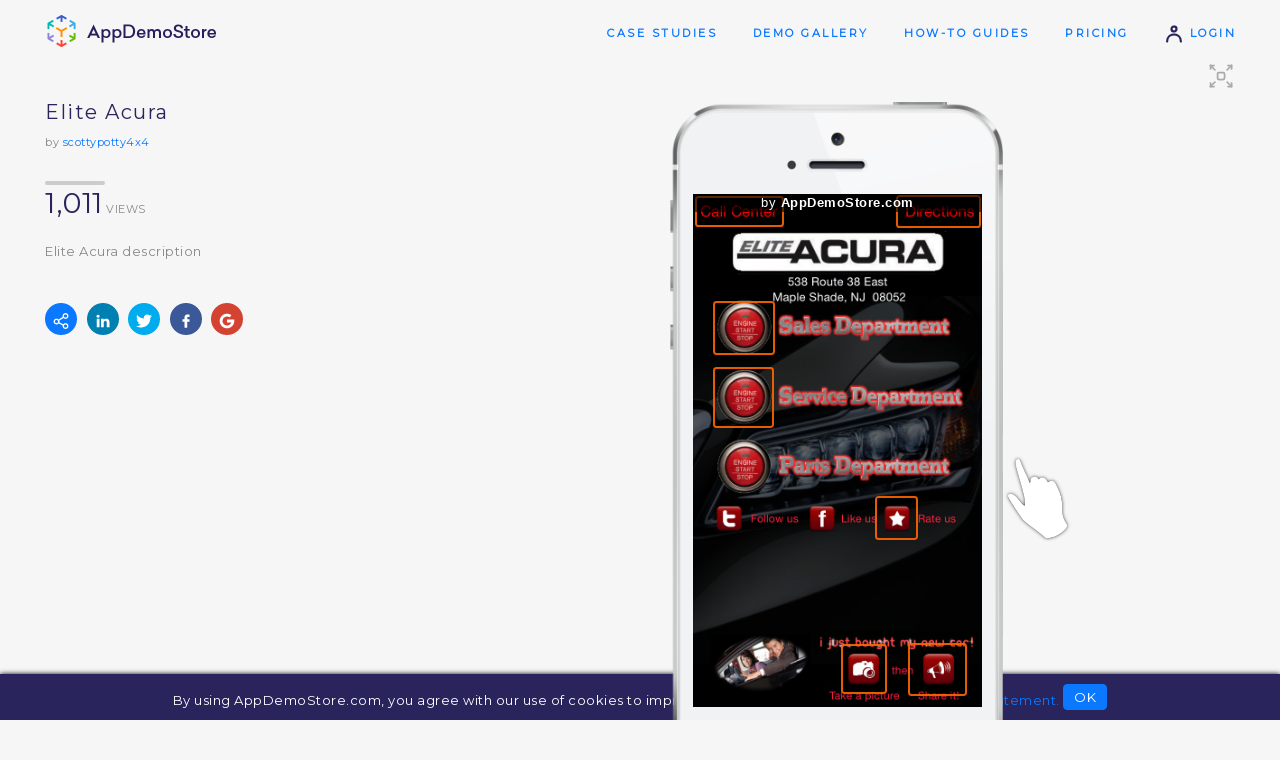

--- FILE ---
content_type: text/html;charset=utf-8
request_url: http://www.appdemostore.com/demo?id=5304243909033984
body_size: 10192
content:
<!DOCTYPE html>
<html lang='en'>
<head>
<meta charset='utf-8' />
<meta http-equiv='X-UA-Compatible' content='IE=Edge'>
<meta name='viewport' content='user-scalable=no, initial-scale=1, maximum-scale=1, minimum-scale=1, width=device-width'>
<meta content='Elite Acura description. Web platform for creating and sharing clickable demos, guided tutorials and interactive trainings for mobile applications on iPhone, iPad, Android, Windows and Macbooks' name='description'/>
<title>Elite Acura - App Demo</title>
<meta property='og:title' content='Elite Acura - App Demo'/>
<meta property='og:description' content='Play the demo'/>
<meta property='og:image' content='/img/demo_thumb_5.svg'/>
<meta name='twitter:card' content='summary_large_image'>
<meta property='twitter:title' content='Elite Acura - App Demo'/>
<meta property='twitter:description' content='Play the demo'/>
<meta property='twitter:image' content='/img/demo_thumb_5.svg'/>
<link href='https://fonts.googleapis.com/css?family=Montserrat' rel='stylesheet' type='text/css'>
<link href='https://fonts.googleapis.com/css?family=Roboto' rel='stylesheet' type='text/css'>
<link rel='stylesheet' type='text/css' href='/css/v2317_demo.css'/>
<script src='/js/v2317_demo.js' type='text/javascript'></script>
<link rel='shortcut icon' type='image/png' href='/favicon-2.ico'/>
<script>
  (function(i,s,o,g,r,a,m){i['GoogleAnalyticsObject']=r;i[r]=i[r]||function(){
  (i[r].q=i[r].q||[]).push(arguments)},i[r].l=1*new Date();a=s.createElement(o),
  m=s.getElementsByTagName(o)[0];a.async=1;a.src=g;m.parentNode.insertBefore(a,m)
  })(window,document,'script','//www.google-analytics.com/analytics.js','ga');

  ga('create', 'UA-31090930-1', 'appdemostore.com');
  
  ga('send', 'pageview');
  
</script>
 
 
<!-- Global site tag (gtag.js) - Google Analytics -->
<script async src="https://www.googletagmanager.com/gtag/js?id=G-DGLT30E228"></script>
<script>
  window.dataLayer = window.dataLayer || [];
  function gtag(){dataLayer.push(arguments);}
  gtag('js', new Date());

  gtag('config', 'G-DGLT30E228');
</script>


</head>
<body class=''>
<!--[if lt IE 11]>
<div class='a-error' style=''>You are using an old version of Internet Explorer. Please upgrade your browser to use this web site!</div>
<![endif]-->

<svg xmlns="http://www.w3.org/2000/svg" style="display: none;">

<symbol id='svg-user' viewBox='0 0 32 32' style='stroke-width:3.5; stroke-linecap:round;'>
	<path d='M 5 28 c 0 -15 22 -15 22 0' style='fill:none'/>
	<circle cx='16' cy='8' r='4' style='fill:none'/>
</symbol>

<symbol id='svg-mail' viewBox='0 0 32 32' style='stroke-width:3; stroke-linecap:round; stroke-linejoin:round; fill:none;'>
	<rect x='2' y='6' width='28' height='18' rx='2' ry='2' />
	<path d='M 3 7 l 13 9 l 13 -9' />
</symbol>
<symbol id='svg-twitter' viewBox='0 0 612 612' style='stroke-width:0;'>
	<path d="M612,116.258c-22.525,9.981-46.694,16.75-72.088,19.772c25.929-15.527,45.777-40.155,55.184-69.411 c-24.322,14.379-51.169,24.82-79.775,30.48c-22.907-24.437-55.49-39.658-91.63-39.658c-69.334,0-125.551,56.217-125.551,125.513 c0,9.828,1.109,19.427,3.251,28.606C197.065,206.32,104.556,156.337,42.641,80.386c-10.823,18.51-16.98,40.078-16.98,63.101 c0,43.559,22.181,81.993,55.835,104.479c-20.575-0.688-39.926-6.348-56.867-15.756v1.568c0,60.806,43.291,111.554,100.693,123.104 c-10.517,2.83-21.607,4.398-33.08,4.398c-8.107,0-15.947-0.803-23.634-2.333c15.985,49.907,62.336,86.199,117.253,87.194 c-42.947,33.654-97.099,53.655-155.916,53.655c-10.134,0-20.116-0.612-29.944-1.721c55.567,35.681,121.536,56.485,192.438,56.485 c230.948,0,357.188-191.291,357.188-357.188l-0.421-16.253C573.872,163.526,595.211,141.422,612,116.258z"/>
</symbol>
<symbol id='svg-google' viewBox='-10 -10 230 230' style='stroke-width:0;'>
	<path d="M0,105C0,47.103,47.103,0,105,0c23.383,0,45.515,7.523,64.004,21.756l-24.4,31.696C133.172,44.652,119.477,40,105,40 c-35.841,0-65,29.159-65,65s29.159,65,65,65c28.867,0,53.398-18.913,61.852-45H105V85h105v20c0,57.897-47.103,105-105,105	S0,162.897,0,105z"/>
</symbol>
<symbol id='svg-linkedin' viewBox='-50 -50 530 530' style='stroke-width:0;'>
	<path d="M430.117,261.543V420.56h-92.188V272.193c0-37.271-13.334-62.707-46.703-62.707 c-25.473,0-40.632,17.142-47.301,33.724c-2.432,5.928-3.058,14.179-3.058,22.477V420.56h-92.219c0,0,1.242-251.285,0-277.32h92.21 v39.309c-0.187,0.294-0.43,0.611-0.606,0.896h0.606v-0.896c12.251-18.869,34.13-45.824,83.102-45.824 C384.633,136.724,430.117,176.361,430.117,261.543z M52.183,9.558C20.635,9.558,0,30.251,0,57.463 c0,26.619,20.038,47.94,50.959,47.94h0.616c32.159,0,52.159-21.317,52.159-47.94C103.128,30.251,83.734,9.558,52.183,9.558z M5.477,420.56h92.184v-277.32H5.477V420.56z"/>
</symbol>
<symbol id='svg-facebook' viewBox='-10 -10 116 116' style='stroke-width:0;'>
	<path d="M72.089,0.02L59.624,0C45.62,0,36.57,9.285,36.57,23.656v10.907H24.037c-1.083,0-1.96,0.878-1.96,1.961v15.803 c0,1.083,0.878,1.96,1.96,1.96h12.533v39.876c0,1.083,0.877,1.96,1.96,1.96h16.352c1.083,0,1.96-0.878,1.96-1.96V54.287h14.654 c1.083,0,1.96-0.877,1.96-1.96l0.006-15.803c0-0.52-0.207-1.018-0.574-1.386c-0.367-0.368-0.867-0.575-1.387-0.575H56.842v-9.246 c0-4.444,1.059-6.7,6.848-6.7l8.397-0.003c1.082,0,1.959-0.878,1.959-1.96V1.98C74.046,0.899,73.17,0.022,72.089,0.02z"/>
</symbol>

<symbol id='svg-line' viewBox='0 0 48 48' style='stroke-width:4; stroke-linecap:round;'>
	<line x1='3' y1='24' x2='45' y2='24'/>
</symbol>
<symbol id='svg-close' viewBox='0 0 32 32' style='stroke-width:3; stroke-linecap:round; stroke-linejoin:round;'>
	<path d='M 4 4 l 24 24' style='fill:none;' />
	<path d='M 4 28 l 24 -24' style='fill:none;' />
</symbol>


<symbol id='svg-down' viewBox='0 0 16 16' style='stroke-width:3;stroke-linecap:round; stroke-linejoin:round;fill:none;'>
	<path d='M 2 6 l 6 4 l 6 -4'/>
</symbol>

<symbol id='svg-left' viewBox='0 0 16 16' style='stroke-width:3;stroke-linecap:round; stroke-linejoin:round;fill:none;'>
	<path d='M 10 2 l -4 6 l 4 6'/>
</symbol>

<symbol id='svg-more' viewBox='0 0 32 32' style='stroke-width:2;stroke-linecap:round; stroke-linejoin:round;'>
	<rect x='8' y='15' width='2' height='2'/>
	<rect x='16' y='15' width='2' height='2'/>
	<rect x='24' y='15' width='2' height='2'/>
	
</symbol>

<symbol id='svg-eye' viewBox='0 0 20 20' style='stroke-width:2;stroke-linecap:round; stroke-linejoin:round;'>
	<path d='M 2 10 q 8 -11 16 0 q -8 11 -16 0' style='fill:none;'/>
	<circle cx='10' cy='10' r='2'/>
</symbol>


</svg>



<header>
<div class="a-container">
  
<a class="a-logo" id="a-logo" href="/"><img src='/img/ads_logo.4.png'/></a>
<a class="a-logo-company" id="a-logo-company" href="/"></a>

<nav id='nav' class='txt-caps-m'>
	<a href='/case_studies' class='nav-gallery'>Case Studies</a>
	<a href='/gallery' class='nav-gallery'>Demo Gallery</a>
	<a href='/help' class='nav-help'>How-to Guides</a>
	<a href='/pricing' class='nav-pricing'>Pricing</a>
	<a href='/signin'><svg class='i s20 darkblue'><use xlink:href='#svg-user'/></svg> Login</a>
</nav>


</div>
</header>

<div class='a-cookies bg-darkblue' id='a-cookies'>
	By using AppDemoStore.com, you agree with our use of cookies to improve your user experience. <a href='/cookies'>Read our cookie statement.</a>
	<button class='xs' id='b-cookies'>OK</button>
</div>

<script>

function toggleMenu() {
	$id('nav-2').classList.toggle('show');
};

AHeader.showNavigation('', '');
AHeader.showHelp('');
AHeader.setCompanyLink();

ACookies.checkShow();

</script>


<div class='a-messages'>
</div>
<svg xmlns="http://www.w3.org/2000/svg" style="display: none;">

<symbol id='svg-line2' viewBox='0 0 60 20' style='stroke-width:4; stroke-linecap:round;'>
	<line x1='2' y1='10' x2='58' y2='10'/>
</symbol>

<symbol id='svg-full-screen' viewBox='0 0 32 32' style='stroke-width:2;stroke-linecap:round; stroke-linejoin:round; fill:none;'>
	<path d='M 4 4 l 4 0'/>
	<path d='M 4 4 l 0 4'/>
	<path d='M 4 4 l 5 5'/>
	
	<path d='M 4 28 l 4 0'/>
	<path d='M 4 28 l 0 -4'/>
	<path d='M 4 28 l 5 -5'/>
	
	<path d='M 28 4 l -4 0'/>
	<path d='M 28 4 l 0 4'/>
	<path d='M 28 4 l -5 5'/>
	
	<path d='M 28 28 l -4 0'/>
	<path d='M 28 28 l 0 -4'/>
	<path d='M 28 28 l -5 -5'/>
	
	<rect x='12' y='12' width='8' height='8' rx='2' ry='2' />
</symbol>

<symbol id='svg-frame' viewBox='0 0 32 32' style='stroke-width:2;stroke-linecap:round; stroke-linejoin:round; fill:none;'>
	<rect x='6' y='2' width='20' height='28' rx='3' ry='3'/>
	
	<path d='M 6 8 l 20 0'/>
	<path d='M 6 24 l 20 0'/>
</symbol>

</svg>


<section class='a-top demo'>
<div class='a-container'>

<div id='rundemos' class='a-runmobile'>
	Tap to run demo <b></b>
	<br>
	<a href="/m/5304243909033984" class="a-demo-prev">
		<div id='demo-prev' class="a-demo-prev-img"></div>
	</a>
	<br>
	<a href="/m/5304243909033984" class='b white' onclick="DCookies.setCookie('showAddHomeScreen', 'true')">Add to Home Screen</a>
</div>

<div class='ib ib1 w30'>
	
	<h1>
		Elite Acura
		
	</h1>
	<div class='txt-s'>by <a href='/user/scottypotty4x4'>scottypotty4x4</a></div>
	<br>
	
	

	 
		<div class='a-demo-views txt-caps-s'>
			<svg class='i s60_20 gccc'><use xlink:href='#svg-line2'/></svg><br>
			<strong>1,011</strong> views
		</div>
	

	<p class='a-demo-desc'>
	Elite Acura description
	</p>
	
	
	<br>
	<div class='a-demo-social'>
		<a class='share' 	onclick='APopup.show("popup-share")'><svg class='i s16 white'><use xlink:href='#svg-share'/></svg></a>
		
		<a class='linkedin' href='#'	target='_blank'><svg class='i s16 white'><use xlink:href='#svg-linkedin'/></svg></a>
		<a class='twitter' 	href='#' 	target='_blank'><svg class='i s16 white'><use xlink:href='#svg-twitter'/></svg></a>
		<a class='facebook' href='#' 	target='_blank'><svg class='i s16 white'><use xlink:href='#svg-facebook'/></svg></a>
		<a class='google' 	href='#'	target='_blank'><svg class='i s16 white'><use xlink:href='#svg-google'/></svg></a>
	</div>

</div><div class='ib ib2 w70'>

	<div id='a-demo-container' class='a-demo-container'>
		<div id='a-demo-progress' class='a-demo-progress'><b></b></div>
		<div id='a-demo-runner' class='a-demo-runner'></div>
		<div id='a-demo-overview' class='a-demo-overview bg-violet'></div>
		<div id='a-demo-cb' class=''>
			<b class='i'>&hellip;</b>
			<ul></ul>
		</div>
	</div>
	
	<div class='a-demo-touch a-cursor-1' id='touch'></div>
	<div class='a-demo-fullscr' id='but-full-screen' onclick="showFullScreen()">
		<svg class='i s28 gaaa'><use xlink:href='#svg-full-screen'/></svg>
	</div>

</div>


</div>
</section>

<div class='a-demo-fullscreen2'></div>


<section class='bg-white'>
<div class='a-container flex'>

	<div class='f1 a-get-trial'>
			<h4>You like this demo?</h4>
			Make one for your own app!<br><br>
		<a class="b" href='/signup'>Free 30-day Trial</a>
	</div>

	<div class='f2 a-picapp-ads'>
		<h4>
		Create Awesome app images on <a href='http://picapp.net' target='_blank'>picapp.net</a>
		</h4>
		<a id='a-picapp-cont' class='a-picapp-cont' href='http://picapp.net' target='_blank'>
			<img class="b" src='/img/picapp-iphone6.4.png'/>
			<img class='scr' src=''/>
		</a>
		<a id='a-picapp-cont2' class='a-picapp-cont2' href='http://picapp.net' target='_blank'>
			<img class="b" src='/img/picapp-ipad-air.2.png'/>
			<img class='scr' src=''/>
		</a>
	</div>
	
	<script>
		// picapp ads - vertical or horizontal
		if ('apple_iphone_5_white_v'.endsWith('_v')) $id('a-picapp-cont').style.display = 'inline-block';
		else $id('a-picapp-cont2').style.display = 'inline-block';
	</script>

</div>
</section>




<div class='popup-bg gray' id='popup-cb'>
<div class='popup'>
	<div class='popup-close' onclick='APopup.hide("popup-cb")'><b class='i close'>&#x2573;</b></div>
	<iframe src=''></iframe>
</div>
</div>

<div class='popup-bg gray' id='popup-cb-v'>
<div class='popup'>
	<div class='popup-close' onclick='APopup.hide("popup-cb-v")'><b class='i close'>&#x2573;</b></div>
	<div class='videos'></div>
</div>
</div>

<script>

//runner
var opt = {
container:document.getElementById('a-demo-runner'),
id:'5304243909033984',
title:'Elite Acura',

frameType:'apple_iphone_5_white_v',
jDemo:{"screens":[{"objects":[{"type":"hotspot","h":111,"w":128,"x":45,"y":237,"go":2,"borderColor":"#ff6600","highlight":true,"gesture":"no icon","transition":"slide left both"},{"type":"hotspot","h":126,"w":126,"x":45,"y":383,"go":5,"borderColor":"#ff6600","highlight":true,"gesture":"no icon","transition":"slide left both"},{"type":"hotspot","h":88,"w":86,"x":403,"y":669,"go":10,"borderColor":"#ff6600","highlight":true,"gesture":"no icon","transition":"no transition"},{"type":"hotspot","h":58,"w":189,"x":3,"y":5,"go":1,"borderColor":"#ff6600","highlight":true,"gesture":"no icon","transition":"no transition"},{"type":"hotspot","h":63,"w":179,"x":450,"y":3,"go":11,"borderColor":"#ff6600","highlight":true,"gesture":"no icon","transition":"slide left both"},{"type":"hotspot","h":108,"w":121,"x":476,"y":994,"go":7,"borderColor":"#ff6600","highlight":true,"gesture":"no icon","transition":"no transition"},{"type":"hotspot","h":101,"w":93,"x":327,"y":997,"go":12,"borderColor":"#ff6600","highlight":true,"gesture":"no icon","transition":"slide left both"}],"id":"5858785658667008","w":640,"h":1136},{"objects":[{"type":"textbox","h":227,"w":454,"x":108,"y":805,"text":"One touch calling to all departments and manufacturers servces","fontFamily":"Verdana","fontSize":40,"textColor":"#000000","backgroundColor":"#eeeeee","borderColor":"#aaaaaa","borderWidth":0,"borderRadius":0,"textAlign":"center","verticalAlign":"middle","autotyping":false,"autotypingTimeout":500,"opacity":89},{"type":"hotspot","h":78,"w":91,"x":503,"y":697,"go":0,"borderColor":"#ff6600","highlight":true,"gesture":"no icon","transition":"no transition"}],"id":"5685088859717632","w":640,"h":1136},{"objects":[{"type":"hotspot","h":171,"w":184,"x":58,"y":224,"go":3,"borderColor":"#ff6600","highlight":true,"gesture":"no icon","transition":"slide down both"},{"type":"hotspot","h":73,"w":312,"x":297,"y":858,"go":0,"borderColor":"#ff6600","highlight":true,"gesture":"no icon","transition":"slide right both"},{"type":"hotspot","h":169,"w":174,"x":63,"y":639,"go":4,"borderColor":"#ff6600","highlight":true,"gesture":"no icon","transition":"slide down both"}],"id":"6065020592979968","w":640,"h":1136},{"objects":[{"type":"textbox","h":227,"w":454,"x":91,"y":909,"text":"Links to your mobile website so inventory is always dynamic","fontFamily":"Tahoma","fontSize":40,"textColor":"#000000","backgroundColor":"#eeeeee","borderColor":"#aaaaaa","borderWidth":0,"borderRadius":0,"textAlign":"center","verticalAlign":"middle","autotyping":false,"autotypingTimeout":500,"opacity":90},{"type":"hotspot","h":78,"w":106,"x":523,"y":831,"go":2,"borderColor":"#ff6600","highlight":true,"gesture":"no icon","transition":"slide up both"}],"id":"5152280718344192","w":640,"h":1136},{"objects":[{"type":"textbox","h":45,"w":612,"x":20,"y":378,"text":"Type your message here","fontFamily":"Arial","fontSize":40,"textColor":"#000000","backgroundColor":"#eeeeee","borderColor":"#aaaaaa","borderWidth":0,"borderRadius":0,"textAlign":"left","verticalAlign":"middle","autotyping":true,"autotypingTimeout":500,"opacity":90},{"type":"timer","h":142,"w":142,"x":0,"y":0,"go":2,"timeout":5000,"transition":"slide up both"}],"id":"6570307120791552","w":640,"h":1136},{"objects":[{"type":"hotspot","h":166,"w":191,"x":0,"y":232,"go":6,"borderColor":"#ff6600","highlight":true,"gesture":"no icon","transition":"slide left both"},{"type":"hotspot","h":73,"w":307,"x":299,"y":1037,"go":0,"borderColor":"#ff6600","highlight":true,"gesture":"no icon","transition":"slide right both"}],"id":"5295835705245696","w":640,"h":1136},{"objects":[{"type":"textbox","h":227,"w":454,"x":106,"y":843,"text":"Links to your existing online scheduling option","fontFamily":"Tahoma","fontSize":40,"textColor":"#000000","backgroundColor":"#eeeeee","borderColor":"#aaaaaa","borderWidth":0,"borderRadius":0,"textAlign":"center","verticalAlign":"middle","autotyping":false,"autotypingTimeout":500,"opacity":90},{"type":"timer","h":142,"w":142,"x":0,"y":0,"go":5,"timeout":5000,"transition":"slide right both"}],"id":"5472555892736000","w":640,"h":1136},{"objects":[{"type":"hotspot","h":76,"w":410,"x":111,"y":841,"go":8,"borderColor":"#ff6600","highlight":true,"gesture":"no icon","transition":"no transition"},{"type":"hotspot","h":65,"w":408,"x":118,"y":934,"go":9,"borderColor":"#ff6600","highlight":true,"gesture":"no icon","transition":"no transition"},{"type":"hotspot","h":88,"w":171,"x":229,"y":1027,"go":0,"borderColor":"#ff6600","highlight":true,"gesture":"no icon","transition":"no transition"}],"id":"6421735612088320","w":640,"h":1136},{"objects":[{"type":"textbox","h":227,"w":454,"x":93,"y":423,"text":"Automatically posts to clients Facebook account linking back to you for all their friends to see!","fontFamily":"Tahoma","fontSize":40,"textColor":"#000000","backgroundColor":"#eeeeee","borderColor":"#aaaaaa","borderWidth":0,"borderRadius":0,"textAlign":"center","verticalAlign":"middle","autotyping":false,"autotypingTimeout":0,"opacity":100},{"type":"timer","h":142,"w":142,"x":0,"y":0,"go":7,"timeout":5000,"transition":"no transition"}],"id":"5122138906296320","w":640,"h":1136},{"objects":[{"type":"textbox","h":227,"w":454,"x":93,"y":455,"text":"Automatically populates tweet and links back to your Twitter page.","fontFamily":"Tahoma","fontSize":40,"textColor":"#000000","backgroundColor":"#eeeeee","borderColor":"#aaaaaa","borderWidth":0,"borderRadius":0,"textAlign":"center","verticalAlign":"middle","autotyping":false,"autotypingTimeout":500,"opacity":100},{"type":"timer","h":142,"w":142,"x":0,"y":0,"go":7,"timeout":5000,"transition":"no transition"}],"id":"6037799895564288","w":640,"h":1136},{"objects":[{"type":"hotspot","h":63,"w":126,"x":458,"y":536,"go":0,"borderColor":"#ff6600","highlight":true,"gesture":"no icon","transition":"no transition"},{"type":"textbox","h":227,"w":454,"x":96,"y":722,"text":"Directs clients directly to the most popular dealer rater sites on the web to get the word out about your outstanding service.","fontFamily":"Tahoma","fontSize":32,"textColor":"#000000","backgroundColor":"#eeeeee","borderColor":"#aaaaaa","borderWidth":0,"borderRadius":0,"textAlign":"center","verticalAlign":"middle","autotyping":false,"autotypingTimeout":500,"opacity":100}],"id":"5198186268327936","w":640,"h":1136},{"objects":[{"type":"timer","h":142,"w":142,"x":0,"y":0,"go":0,"timeout":5000,"transition":"no transition"},{"type":"textbox","h":227,"w":454,"x":96,"y":783,"text":"Instant directions to your dealership from wherever your client is using built in location services.","fontFamily":"Tahoma","fontSize":34,"textColor":"#000000","backgroundColor":"#eeeeee","borderColor":"#aaaaaa","borderWidth":0,"borderRadius":0,"textAlign":"center","verticalAlign":"middle","autotyping":false,"autotypingTimeout":500,"opacity":90}],"id":"4840663929585664","w":640,"h":1136},{"objects":[{"type":"timer","h":142,"w":142,"x":0,"y":0,"go":0,"timeout":5000,"transition":"slide right both"},{"type":"textbox","h":227,"w":454,"x":81,"y":88,"text":"Clients photograph their new car to show off, the app automatically puts the picture in the post / tweet.","fontFamily":"Tahoma","fontSize":38,"textColor":"#000000","backgroundColor":"#eeeeee","borderColor":"#aaaaaa","borderWidth":0,"borderRadius":0,"textAlign":"center","verticalAlign":"middle","autotyping":false,"autotypingTimeout":500,"opacity":90}],"id":"6600749848985600","w":640,"h":1136}]},

showFrame:true,
showToolbar:true,
//hideAds:__hide_ads__,
brandingText:'',
brandingUrl:'',

autoplay:false,
autoplaySeconds:5,
autoplayResume:2,
autoplayTransition:'default',

cursor:1,

showAd: true,
showLeads:false,
leadsScreens:10,

lcClose: true,
lcMessage: 'Contact Info',
lcFields: 'fl_name,email,company,message',

enableAnalytics:false,
analyticsGa: '',

showProgress: false,
showOverview: false,
showCb: false,

settings_cb: {},

disableIframe: false,

}
;

// url param
if (DTools.hasUrlParam('autoplay')) opt.autoplay = true;

// demo
var demo;
window.onload = function() {
	
	demo = $arRunnerBuild.view(opt);

	//touch - position at the edge of the demo
	var rightEdge = ($id('a-demo-runner').clientWidth - demo.el.clientWidth) / 2;
	$id('touch').style.right =  rightEdge - $id('touch').clientWidth + 'px';

	demo.el.addEventListener('mouseenter', function() {
		$id('touch').style.display = 'none';
	});
	demo.el.addEventListener('mouseleave', function() {
		$id('touch').style.display = 'block';
	});
};

//preview for mobile
ADemoPrev($id('demo-prev'), { frameType:opt.frameType, jDemo:opt.jDemo, width:$id('demo-prev').clientWidth, height:$id('demo-prev').clientHeight });

// full screen
var showFullScreen = function() {
	
	// stop play
	demo.stopPlay(true);

	// full screen
	AFullScreen.show(opt);
	
	//window.open('/embed?id=5304243909033984','_blank');
};


//tooltips
DStyle.showTooltip2($id("but-full-screen"), "Full Screen");

// build social links
ASocial.wrapAll();

//keys
window.focus();
window.onkeydown = function(e) {
	switch (e.keyCode) {
	case 27: demo.doRestart(); break;		// esc
	case 37: demo.doPrevScreen(); break;	// left
	case 39: demo.doNextScreen(); break;	// right
	}
};

</script>


<svg xmlns="http://www.w3.org/2000/svg" style="display: none;">

<symbol id='svg-share' viewBox='47.667 46.833 24.2 26.06' style='stroke-width:0'>
	<path d="M67.095,63.362c-1.471,0-2.771,0.687-3.646,1.74l-6.391-3.218c0.083-0.353,0.139-0.715,0.139-1.093
		c0-0.532-0.108-1.035-0.27-1.514l6.83-4.262c0.859,0.849,2.037,1.376,3.338,1.376c2.631,0,4.771-2.139,4.771-4.766
		s-2.142-4.766-4.771-4.766c-2.623,0-4.758,2.139-4.758,4.766c0,0.532,0.106,1.036,0.27,1.515l-6.833,4.264
		c-0.862-0.851-2.044-1.378-3.349-1.378c-2.624,0-4.758,2.137-4.758,4.765c0,2.63,2.135,4.771,4.758,4.771
		c1.464,0,2.759-0.678,3.635-1.718l6.404,3.224c-0.078,0.342-0.127,0.692-0.127,1.059c0,2.627,2.135,4.766,4.758,4.766
		c2.631,0,4.771-2.139,4.771-4.766S69.726,63.362,67.095,63.362z M67.095,49.064c1.418,0,2.572,1.15,2.572,2.564
		s-1.154,2.564-2.572,2.564c-1.41,0-2.559-1.15-2.559-2.564S65.685,49.064,67.095,49.064z M52.425,63.362
		c-1.411,0-2.558-1.152-2.558-2.569c0-1.415,1.147-2.565,2.558-2.565c1.418,0,2.572,1.15,2.572,2.565
		C54.997,62.21,53.843,63.362,52.425,63.362z M67.095,70.692c-1.41,0-2.559-1.15-2.559-2.564s1.147-2.564,2.559-2.564
		c1.418,0,2.572,1.15,2.572,2.564S68.513,70.692,67.095,70.692z"/>
</symbol>

<symbol id='svg-embed' viewBox='0 0 41.894 21.924' style='stroke-width:0'>
	<path d="M11.382,0.801c-0.469-0.47-1.229-0.47-1.699,0l-9.331,9.331c-0.47,0.471-0.47,1.23,0,1.699l9.331,9.333
		c0.471,0.469,1.229,0.469,1.699,0c0.47-0.472,0.47-1.229,0-1.7l-8.483-8.483l8.483-8.482C11.851,2.031,11.851,1.27,11.382,0.801z"
		/>
	<path d="M41.544,10.132l-9.332-9.331c-0.473-0.47-1.23-0.47-1.701,0c-0.469,0.47-0.469,1.229,0,1.698l8.483,8.482
		l-8.483,8.483c-0.469,0.471-0.469,1.23,0,1.699c0.471,0.469,1.229,0.469,1.701,0l9.332-9.333
		C42.011,11.363,42.011,10.603,41.544,10.132z"/>
	<path d="M25.89,0.109c-0.604-0.276-1.313-0.01-1.59,0.595l-8.893,19.519c-0.274,0.604-0.009,1.316,0.595,1.593
		c0.162,0.073,0.329,0.108,0.497,0.108c0.456,0,0.893-0.262,1.093-0.704l8.893-19.521C26.761,1.095,26.494,0.383,25.89,0.109z"/>
</symbol>

<symbol id='svg-mobile' viewBox='0 0 38.532 59.999' style='stroke-width:0'>
	<path d="M32.802,0H5.734C2.572,0,0,2.572,0,5.734v48.532c0,3.161,2.572,5.733,5.734,5.733h27.067
		c3.16,0,5.73-2.572,5.73-5.733V5.734C38.534,2.572,35.962,0,32.802,0z M34.534,54.266c0,0.957-0.776,1.734-1.731,1.734H5.734
		C4.777,56,4,55.223,4,54.266V5.734C4,4.778,4.777,4,5.734,4h27.067c0.955,0,1.73,0.778,1.73,1.734v48.532H34.534z"/>
	<path d="M26.347,9.029H12.189c-1.104,0-2,0.896-2,2s0.896,2,2,2h14.157c1.104,0,2-0.896,2-2
		S27.452,9.029,26.347,9.029z"/>
	<path d="M19.268,45.096c-1.462,0-2.646,1.182-2.646,2.646c0,1.459,1.185,2.643,2.646,2.643
		c1.459,0,2.646-1.184,2.646-2.643C21.913,46.277,20.727,45.096,19.268,45.096z"/>
</symbol>

<symbol id='svg-download' viewBox='0 0 28.5 24.7' style='stroke-width:0'>
	<path d="M13.466,16.409c0.196,0.195,0.458,0.303,0.769,0.303c0.002,0,0.004,0,0.005,0l0.054,0.003
		c0.281,0,0.544-0.107,0.757-0.322l3.941-4.774c0.41-0.41,0.41-1.08-0.001-1.495c-0.401-0.396-1.079-0.413-1.505,0.019l-2.172,2.631
		V1.06c0-0.579-0.472-1.05-1.05-1.05c-0.579,0-1.051,0.471-1.051,1.05v11.742l-2.211-2.681c-0.401-0.396-1.094-0.396-1.489,0.001
		c-0.201,0.201-0.312,0.468-0.311,0.752c0.001,0.281,0.111,0.545,0.295,0.725L13.466,16.409z"/>
	<path d="M27.449,16.19c-0.579,0-1.051,0.471-1.051,1.047v5.353H2.102v-5.353c0-0.576-0.472-1.047-1.051-1.047
		C0.472,16.19,0,16.661,0,17.237v6.402c0,0.58,0.472,1.051,1.051,1.051h26.398c0.578,0,1.051-0.471,1.051-1.051v-6.402
		C28.5,16.661,28.027,16.19,27.449,16.19z"/>
</symbol>

</svg>
 
<div class='popup-bg a-demo-share-popup' id='popup-share'>
<div class='popup'>
	<div class='popup-close' onclick='APopup.hide("popup-share")'><svg class='i s32 white'><use xlink:href='#svg-close'/></svg></div>

	<div class='popup-title'>Share Demo</div>

	<div class='tabs' id='tabs-share'>
		<ul class='head'>
			<li class='sel'><svg class='i s28 blue'><use xlink:href='#svg-share'/></svg> Share
			<li><svg class='i blue' style='width:42px; height:22px'><use xlink:href='#svg-embed'/></svg> Embed
			<li><svg class='i s28 blue' style='width:20px; height:28px'><use xlink:href='#svg-mobile'/></svg> Mobile
			<li><svg class='i s28 blue'><use xlink:href='#svg-download'/></svg> Download
			<li><svg class='i s28 blue'><use xlink:href='#svg-more'/></svg> More
		</ul>
		<ul class='body'>
			<li class='sel'>
			
				<div class='t1'>
					
	
					<h5>Demo page:</h5>
					<a href='https://www.appdemostore.com/demo?id=5304243909033984'>www.appdemostore.com/demo?id=5304243909033984</a>
					
					<h5>Demo full screen:</h5>
					<a href='https://www.appdemostore.com/embed?id=5304243909033984'>www.appdemostore.com/embed?id=5304243909033984</a>
					
					<br><br>
					<h5>Demo ID: <b>5304243909033984</b></h5>
					<p>Play your demo on your Android device with the <a href='https://play.google.com/store/apps/details?id=eu.radcloud.appdemoplayer' target='_blank'>App Demo Player app</a></p>
					
				</div>
			<li>
				<div class='t1'>
					<h5>
						Embed demo into your web site
						<a href='http://blog.appdemostore.com/2012/05/how-to-embed-clickable-app-demo-in-your.html' class='questionmark' target='_blank' title='Read more'>?</a>
					</h5>
					<br>
					<div id='a-embedder-builder'></div>
				</div>
			<li>
				<div class='t1'>
					<img id='qr-code' src="" alt="QR code">
					<h5>
						View demo in a mobile browser
						<a href='http://blog.appdemostore.com/2013/07/how-to-view-demo-in-full-screen-on.html' class='questionmark' target='_blank' title='Read more'>?</a>
					</h5>
					<a href='/m/5304243909033984' target='_blank'>https://www.appdemostore.com/m/5304243909033984</a>
					<br><br>
					<h5>
						Embed demo in iOS app
						<a href='http://blog.appdemostore.com/2013/02/how-to-create-interactive-in-app_5.html' class='questionmark' target='_blank' title='Read more'>?</a>
					</h5>
<textarea readonly>
UIWebView *webView = [[UIWebView alloc] initWithFrame:UIScreen.mainScreen.bounds];
NSString *urlDemo = @"https://www.appdemostore.com/m/5304243909033984";
NSURL *url = [NSURL URLWithString:urlDemo];
NSURLRequest *urlRequest = [NSURLRequest requestWithURL:url];
[webView loadRequest:urlRequest];
</textarea>
					<br><br>
					<h5>
						Embed demo in Android app
						<a href='http://blog.appdemostore.com/2015/09/how-to-embed-demo-in-android-app.html' class='questionmark' target='_blank' title='Read more'>?</a>
					</h5>
<textarea readonly>
WebView webView = new WebView(this);
webView.getSettings().setJavaScriptEnabled(true);
String urlDemo = "https://www.appdemostore.com/m/5304243909033984";
webView.loadUrl(urlDemo);
</textarea>
				</div>
			<li>
				<div class='t1' style=''>
					<h5>Download demo</h5>
					
					<p><small>
						You can send this file to other people by email for example.<br>
						Or you can host the demo on your own web site.
					</small></p>
					<br>
					
					
					 
					<a id='b-download' class="b download white gen" href='#' onclick="doDownload()"></a>
					<br><br>
					
					<small>Leads, Feedback and Analytics are not enabled for the downloaded demo.</small>
				</div>			
				
				<div class='t1' style='display:none'>
					<h5>Download demo</h5>
					
					<p><small>
						Disabled by Admin.<br>
						Please contact your subscription administrator to be able to download demos.
					</small></p>
					<br>
				</div>				
					
				<div class='t1' style='display:none'>
					<h5>Download demo</h5>
					
					<p><small>
						Disabled for Trial accounts.<br>
						Please subscribe to be able to download demos.
					</small></p>
					<br>
				</div>				
					
			<li>
				<div class='t1'>
					<h6>
						Record video
					</h6>
					<p><small>
						Use a screen recording software to create an app demo video.<br>
						Step by step guide to video recording: <a href='http://blog.appdemostore.com/2013/01/app-demo-video-how-to-record-video-from_23.html' target='_blank'>How to create an app demo video</a>. 
					</small></p>
					
					<br>
					<h6>
						Print to PDF
					</h6>
					<p><small>
						Print your demo storyboard: <a class='b s white' href='/pdf?id=5304243909033984' rel="nofollow">Print to PDF</a><br>
						Step by step guide to PDF printing: <a href='http://blog.appdemostore.com/2015/07/print-demo-to-pdf.html' target='_blank'>How to print a Demo to PDF</a>.
					</small><p>
					<br>
					<h6>
						Build a native app
					</h6>
					<p><small>
						Build a native Android app and export it to APK.<br>
						Step by step guide to APK creation: <a href='http://blog.appdemostore.com/2016/03/how-to-build-native-android-app-demo.html' target='_blank'>How to build a native Android demo app</a>. 
					</small></p>
				</div>				
		</ul>
	</div>

</div>
</div>

<script>

// tabs
Tabs.wrap($sel('#tabs-share'));

//embed code builder 
var embedderBuilder = new AREmbedderBuilder({ id:5304243909033984, frameType:'apple_iphone_5_white_v' });
$id('a-embedder-builder').appendChild(embedderBuilder.el);

//build QR Code - deprecated - loads slowly sometimes - do it with timeout
setTimeout( function() {
	$id('qr-code').src = 'https://chart.googleapis.com/chart?cht=qr&chs=120x120&chl=' + encodeURIComponent('https://www.appdemostore.com/demo?id=5304243909033984');
}, 1000);

// Download
var bDownload = $id('b-download');

var doShowDl = function() {
	bDownload.classList.remove('white');
	bDownload.classList.remove('work');
	bDownload.classList.remove('load');
	bDownload.classList.add('dl');

	bDownload.href = '/download_zip?id=5304243909033984&download';
	bDownload.setAttribute('download', 'Elite_Acura.zip');
};
if (bDownload.classList.contains('dl')) doShowDl();

var doDownload = function() {
	
	if (bDownload.classList.contains('dl')) return;
	if (bDownload.classList.contains('work')) return;
	
	if (bDownload.classList.contains('gen')) {
		bDownload.classList.remove('gen');
		bDownload.classList.add('work');
		bDownload.classList.add('load');

		$post('/download_zip?id=5304243909033984&generate', '',
			function(res) { // Success
				doCheck();
			},
			function() { // Error
				$toast('An error occured. Could not generate Zip file.');
			}
		);
	}
	
};

var doCheck = function(el) {
	
	var i = setInterval( function() {

		$post('/download_zip?id=5304243909033984&check', '', function(res) {
			if ( res == 'OK') {
				clearInterval(i);
				doShowDl(el); 
			}
		});
		
	}, 10000);
	
};

</script>

 




<footer>
<div class='a-container'>

<h3>
	Get in touch:&nbsp;
	<span class='a-footer-social'>
	<a href='/about#contact'><svg class='i s24 g888'><use xlink:href='#svg-mail'/></svg></a>
	<a href='http://www.facebook.com/AppDemoStore' target='_blank'><svg class='i s24 g888'><use xlink:href='#svg-facebook'/></svg></a>
	<a href='http://www.linkedin.com/company/appdemostore-com' target='_blank'><svg class='i s24 g888'><use xlink:href='#svg-linkedin'/></svg></a>
	</span>
</h3>

<p class='a-footer-links'>
	<a href='/case_studies'>Case Studies</a>
	<a href='/gallery'>Demo Gallery</a>
	<a href='/help'>How-to Guides</a>
	<a href='/faq'>FAQ</a>
	<a href='/pricing'>Pricing</a>
	<a href='http://blog.appdemostore.com'>Blog</a>
	<a href='http://picapp.net' target='_blank'>PicApp</a>
</p>

<p class='a-footer-terms txt-s'>
	<a href='/'>&copy; AppDemoStore.com</a>
	<span class='a-footer-terms2'>
		<a href='/terms'>Terms of Service</a>
		<a href='/privacy'>Privacy Policy</a>
		<a href='/cookies'>Cookie Statement</a>
		<!-- <a href='/guidelines'>Community Guidelines</a>  -->
		<a href='/about'>About us</a>
	</span>
</p>

</div>
</footer>


</body>
</html>
